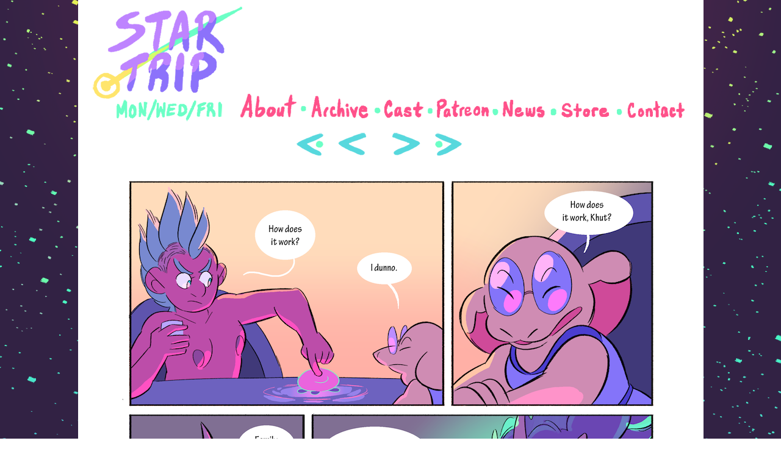

--- FILE ---
content_type: text/html; charset=UTF-8
request_url: https://www.startripcomic.com/comic/62-3
body_size: 5549
content:
<!DOCTYPE html>
<html>
<head>

<link href="https://www.startripcomic.com/comiccontrol/defaultstyles.css" rel="stylesheet" type="text/css" />
<link rel="shortcut icon" href="https://www.startripcomic.com/favicon.ico" type="image/x-icon" />
<meta http-equiv="Content-Type" content="text/html; charset=utf-8" />
<link rel="shortcut icon" href="https://www.startripcomic.com/favicon.ico" type="image/x-icon">
<link rel="icon" href="https://www.startripcomic.com/favicon.ico" type="image/x-icon">

<link href="https://www.startripcomic.com/startrip.css" type="text/css" rel="stylesheet" />


<title>Star Trip - 2-2-62</title>
<script src="https://ajax.googleapis.com/ajax/libs/jquery/3.2.1/jquery.min.js"></script>
<script src="https://ajax.googleapis.com/ajax/libs/hammerjs/2.0.8/hammer.min.js"></script>

<meta name="twitter:card" content="summary" />
<meta name="twitter:site" content="@giseletheweaver" />
<script type='application/ld+json'>
{
"@context": "http://www.schema.org",
"@type": "ComicStory",
"name": "Star Trip",
"url": "https://www.startripcomic.com/",
"author":"Gisele Weaver",
"about":"Jas is a human taken from her home planet on a trip across the galaxy she will never forget."
}
</script>
</head>
<body>
<div id="wrapper">
	<div id="header">
    	<a id="logo" href="https://www.startripcomic.com/"></a>
        <div id="menu"><a id="about" href="https://www.startripcomic.com/about"></a><a id="archive" href="https://www.startripcomic.com/comic/archive"></a><a id="cast" href="https://www.startripcomic.com/cast"></a><a id="patreon" href="https://www.patreon.com/mycorrhiza?ty=h"></a><a id="news" href="https://www.startripcomic.com/news"></a><a id="store" href="https://gumroad.com/gisele"></a><a id="contact" href="https://www.startripcomic.com/contact"></a></div>
       
    </div><nav class="cc-nav" role="navigation"><a class="cc-first" rel="first" href="https://www.startripcomic.com/comic/chapter-1-cover"></a><a class="cc-prev" rel="prev" href="https://www.startripcomic.com/comic/61-2"></a><a class="cc-navaux" href="https://www.startripcomic.com/comic/rss"></a><a class="cc-next" rel="next" href="https://www.startripcomic.com/comic/63-2"></a><a class="cc-last" rel="last" href="https://www.startripcomic.com/comic/2-11-9"></a></nav><div id="cc-comicbody"><a href="https://www.startripcomic.com/comic/63-2"><img title="YIKES!!" src="https://www.startripcomic.com/comics/1476673237-62.png" id="cc-comic" /></a>					<script>
						var touchOn = document.getElementById("cc-comic");
						delete Hammer.defaults.cssProps.userSelect;
						delete Hammer.defaults.cssProps.userDrag;
						delete Hammer.defaults.cssProps.contentZooming;
						var comicTouchOn = new Hammer(touchOn,{
  inputClass: Hammer.SUPPORT_POINTER_EVENTS ? Hammer.PointerEventInput : Hammer.TouchInput, touchAction : 'auto'
});
						
						if ('ontouchstart' in window) {
							$("#cc-comicbody a").click(function (e) {
								e.preventDefault();
							});
							comicTouchOn.on("tap", function(){
								$('body').append('<div class="cc-fullscreen-overlay"><div class="cc-fullscreen-center"><div id="cc-hoverdiv">YIKES!!</div></div></div>');
								$(".cc-fullscreen-overlay").fadeIn('fast');
								var overlay = document.getElementsByClassName("cc-fullscreen-overlay");
								var touchOff = overlay[0];
								var comicTouchOff = new Hammer(touchOff,{
  inputClass: Hammer.SUPPORT_POINTER_EVENTS ? Hammer.PointerEventInput : Hammer.TouchInput, touchAction : 'auto'
});
								comicTouchOff.on("tap", function(){
									$(".cc-fullscreen-overlay").fadeOut('fast',function(){
										$(this).remove();
									});
								});
							});
						}
					</script>
					</div><nav class="cc-nav" role="navigation"><a class="cc-first" rel="first" href="https://www.startripcomic.com/comic/chapter-1-cover"></a><a class="cc-prev" rel="prev" href="https://www.startripcomic.com/comic/61-2"></a><a class="cc-navaux" href="https://www.startripcomic.com/comic/rss"></a><a class="cc-next" rel="next" href="https://www.startripcomic.com/comic/63-2"></a><a class="cc-last" rel="last" href="https://www.startripcomic.com/comic/2-11-9"></a></nav><div id="bottomleft">
<div class="cc-newsarea"><div class="cc-newsheader"></div><div class="cc-publishtime">Posted October 19, 2016 at 12:00 am</div><div class="cc-newsbody"></div></div><div class="cc-tagline">Tags: <a href="https://www.startripcomic.com/comic/search/Prosposis">Prosposis</a>, <a href="https://www.startripcomic.com/comic/search/Jas">Jas</a>, <a href="https://www.startripcomic.com/comic/search/Khut">Khut</a>, <a href="https://www.startripcomic.com/comic/search/Kese">Kese</a>, <a href="https://www.startripcomic.com/comic/search/Sanna">Sanna</a></div><div class="cc-commentheader">Comments</div><div class="cc-commentbody">						<div id="disqus_thread"></div>
						<script>
							var disqus_config = function () {
								this.page.url = 'https://www.startripcomic.com/comic/62-3';
								this.page.identifier = 'comic-596';
							};
							(function() {  
								var d = document, s = d.createElement('script');
								
								s.src = '//startrip.disqus.com/embed.js';  
								
								s.setAttribute('data-timestamp', +new Date());
								(d.head || d.body).appendChild(s);
							})();
						</script>
						<noscript>Please enable JavaScript to view the <a href="https://disqus.com/?ref_noscript" rel="nofollow">comments powered by Disqus.</a></noscript>
						</div></div>
<div id="bottomright">

</div>
<div style="clear:both"></div>
<div id="hw-privacy"></div>
</div>
</body>
</html>

--- FILE ---
content_type: text/html; charset=utf-8
request_url: https://disqus.com/embed/comments/?base=default&f=startrip&t_i=comic-596&t_u=https%3A%2F%2Fwww.startripcomic.com%2Fcomic%2F62-3&t_d=Star%20Trip%20-%202-2-62&t_t=Star%20Trip%20-%202-2-62&s_o=default
body_size: 3692
content:
<!DOCTYPE html>

<html lang="en" dir="ltr" class="not-supported type-">

<head>
    <title>Disqus Comments</title>

    
    <meta name="viewport" content="width=device-width, initial-scale=1, maximum-scale=1, user-scalable=no">
    <meta http-equiv="X-UA-Compatible" content="IE=edge"/>

    <style>
        .alert--warning {
            border-radius: 3px;
            padding: 10px 15px;
            margin-bottom: 10px;
            background-color: #FFE070;
            color: #A47703;
        }

        .alert--warning a,
        .alert--warning a:hover,
        .alert--warning strong {
            color: #A47703;
            font-weight: bold;
        }

        .alert--error p,
        .alert--warning p {
            margin-top: 5px;
            margin-bottom: 5px;
        }
        
        </style>
    
    <style>
        
        html, body {
            overflow-y: auto;
            height: 100%;
        }
        

        #error {
            display: none;
        }

        .clearfix:after {
            content: "";
            display: block;
            height: 0;
            clear: both;
            visibility: hidden;
        }

        
    </style>

</head>
<body>
    

    
    <div id="error" class="alert--error">
        <p>We were unable to load Disqus. If you are a moderator please see our <a href="https://docs.disqus.com/help/83/"> troubleshooting guide</a>. </p>
    </div>

    
    <script type="text/json" id="disqus-forumData">{"session":{"canModerate":false,"audienceSyncVerified":false,"canReply":true,"mustVerify":false,"recaptchaPublicKey":"6LfHFZceAAAAAIuuLSZamKv3WEAGGTgqB_E7G7f3","mustVerifyEmail":false},"forum":{"aetBannerConfirmation":null,"founder":"115320135","twitterName":"StarTrip_tv","commentsLinkOne":"1 Comment","guidelines":null,"disableDisqusBrandingOnPolls":false,"commentsLinkZero":"0 Comments","disableDisqusBranding":false,"id":"startrip","createdAt":"2012-02-01T14:01:55.995684","category":"Entertainment","aetBannerEnabled":false,"aetBannerTitle":null,"raw_guidelines":null,"initialCommentCount":null,"votingType":null,"daysUnapproveNewUsers":null,"installCompleted":true,"moderatorBadgeText":null,"commentPolicyText":null,"aetEnabled":false,"channel":null,"sort":4,"description":null,"organizationHasBadges":true,"newPolicy":true,"raw_description":null,"customFont":null,"language":"en","adsReviewStatus":1,"commentsPlaceholderTextEmpty":null,"daysAlive":0,"forumCategory":{"date_added":"2016-01-28T01:54:31","id":4,"name":"Entertainment"},"linkColor":null,"colorScheme":"auto","pk":"1260813","commentsPlaceholderTextPopulated":null,"permissions":{},"commentPolicyLink":null,"aetBannerDescription":null,"favicon":{"permalink":"https://disqus.com/api/forums/favicons/startrip.jpg","cache":"https://c.disquscdn.com/uploads/forums/126/813/favicon.png"},"name":"Star Trip","commentsLinkMultiple":"{num} Comments","settings":{"threadRatingsEnabled":false,"adsDRNativeEnabled":false,"behindClickEnabled":false,"disable3rdPartyTrackers":false,"adsVideoEnabled":false,"adsProductVideoEnabled":false,"adsPositionPollEnabled":false,"adsPositionTopEnabled":true,"ssoRequired":false,"unapproveLinks":false,"adsPositionRecommendationsEnabled":true,"linkAffiliationEnabled":false,"adsProductLinksThumbnailsEnabled":true,"adsProductStoriesEnabled":false,"organicDiscoveryEnabled":true,"adsProductDisplayEnabled":false,"adsProductLinksEnabled":true,"audienceSyncEnabled":false,"threadReactionsEnabled":false,"adsEnabled":true,"disableSocialShare":false,"allowAnonPost":true,"hasCustomAvatar":false,"sidebarEnabled":false,"adultContent":false,"allowAnonVotes":false,"gifPickerEnabled":true,"mustVerify":true,"badgesEnabled":false,"mustVerifyEmail":true,"unapproveNewUsersEnabled":false,"mediaembedEnabled":true,"userIdentityDisabled":false,"adsPositionBottomEnabled":true,"discoveryLocked":false,"validateAllPosts":false,"adsSettingsLocked":false,"isVIP":false,"adsPositionInthreadEnabled":true},"organizationId":2475614,"typeface":"auto","url":"http://www.startrip.tv/","daysThreadAlive":0,"avatar":{"small":{"permalink":"https://disqus.com/api/forums/avatars/startrip.jpg?size=32","cache":"//a.disquscdn.com/1759341980/images/noavatar32.png"},"large":{"permalink":"https://disqus.com/api/forums/avatars/startrip.jpg?size=92","cache":"//a.disquscdn.com/1759341980/images/noavatar92.png"}},"signedUrl":"http://disq.us/?url=http%3A%2F%2Fwww.startrip.tv%2F&key=aRJkllZT-Oby6q3mgHfmhw"}}</script>

    <div id="postCompatContainer"><div class="comment__wrapper"><div class="comment__name clearfix"><img class="comment__avatar" src="//a.disquscdn.com/1759341980/images/noavatar92.png" width="32" height="32" /><strong><a href="">Savian Death Worm</a></strong> &bull; 9 years ago
        </div><div class="comment__content"><p>I smell a tragic backstory.</p></div></div><div class="comment__wrapper"><div class="comment__name clearfix"><img class="comment__avatar" src="//a.disquscdn.com/1759341980/images/noavatar92.png" width="32" height="32" /><strong><a href="">Jeep-Eep</a></strong> &bull; 9 years ago
        </div><div class="comment__content"><p>Now, for an encore: Spew green vomit and spin your head counterclockwise.</p><p>You know they could do it.</p></div></div><div class="comment__wrapper"><div class="comment__name clearfix"><img class="comment__avatar" src="https://c.disquscdn.com/uploads/users/4927/5582/avatar92.jpg?1381702580" width="32" height="32" /><strong><a href="">BlazingStar</a></strong> &bull; 9 years ago
        </div><div class="comment__content"><p>I like angry Khut. It's so different from the controlled Khut we see normally.</p><p>I like seeing what happens to characters when they lose control.</p></div></div><div class="comment__wrapper"><div class="comment__name clearfix"><img class="comment__avatar" src="https://c.disquscdn.com/uploads/users/21839/1060/avatar92.jpg?1580759378" width="32" height="32" /><strong><a href="">Neo Orr</a></strong> &bull; 9 years ago
        </div><div class="comment__content"><p>FAMILY SECRET? THEY HAVE A FAMILY? Theory time!</p></div></div><div class="comment__wrapper"><div class="comment__name clearfix"><img class="comment__avatar" src="https://c.disquscdn.com/uploads/users/4927/5582/avatar92.jpg?1381702580" width="32" height="32" /><strong><a href="">BlazingStar</a></strong> &bull; 9 years ago
        </div><div class="comment__content"><p>I thought Khut was being sarcastic. Although it probably has something to do with what Khut is genetically.</p></div></div><div class="comment__wrapper"><div class="comment__name clearfix"><img class="comment__avatar" src="https://c.disquscdn.com/uploads/users/11929/9623/avatar92.jpg?1676492729" width="32" height="32" /><strong><a href="">Rob Stanley</a></strong> &bull; 9 years ago
        </div><div class="comment__content"><p>i think  family = race,,,  an they talk to no one bout it..!!!  i mean Khut has said nothing  about their life to Jas even...</p></div></div><div class="comment__wrapper"><div class="comment__name clearfix"><img class="comment__avatar" src="https://c.disquscdn.com/uploads/users/11747/939/avatar92.jpg?1437703791" width="32" height="32" /><strong><a href="">Reaverrun</a></strong> &bull; 9 years ago
        </div><div class="comment__content"><p>My guess is Jas is not the only member of an endangered species atm, and that Khut is actually just as confused as everyone else is. All Khut knows is that there is a piece of themselves that the only person (left) that they care about can wield with extreme versatility, and it is a personal matter some random aliens don't need to know about.</p></div></div><div class="comment__wrapper"><div class="comment__name clearfix"><img class="comment__avatar" src="https://c.disquscdn.com/uploads/users/9165/3347/avatar92.jpg?1486004538" width="32" height="32" /><strong><a href="">Beemo Crews</a></strong> &bull; 9 years ago
        </div><div class="comment__content"><p>O~kay~! <a href="https://uploads.disquscdn.com/images/1fd950fa2d8d7d92ab5cadeac745521d68aa9e1fa77ff5b160d28eb4100f755b.png" rel="nofollow noopener" target="_blank" title="https://uploads.disquscdn.com/images/1fd950fa2d8d7d92ab5cadeac745521d68aa9e1fa77ff5b160d28eb4100f755b.png">https://uploads.disquscdn.c...</a></p></div></div><div class="comment__wrapper"><div class="comment__name clearfix"><img class="comment__avatar" src="https://c.disquscdn.com/uploads/users/15208/7716/avatar92.jpg?1447700215" width="32" height="32" /><strong><a href="">jULES</a></strong> &bull; 9 years ago
        </div><div class="comment__content"><p>You know, I was thinking, <br>for a person professing to be pacifist <br>Khut sure knows how to use threats and violence very well...</p></div></div><div class="comment__wrapper"><div class="comment__name clearfix"><img class="comment__avatar" src="https://c.disquscdn.com/uploads/users/7974/3003/avatar92.jpg?1487696354" width="32" height="32" /><strong><a href="">The bratwurst</a></strong> &bull; 9 years ago
        </div><div class="comment__content"><p>I think we need to take five again.</p></div></div><div class="comment__wrapper"><div class="comment__name clearfix"><img class="comment__avatar" src="https://c.disquscdn.com/uploads/users/10523/869/avatar92.jpg?1519681553" width="32" height="32" /><strong><a href="">Gary Foster</a></strong> &bull; 9 years ago
        </div><div class="comment__content"><p>the secret is, khut has no idea.  hence the dragonface.  They were just as confused when Jas began remolding that piece she took.</p></div></div><div class="comment__wrapper"><div class="comment__name clearfix"><img class="comment__avatar" src="https://c.disquscdn.com/uploads/users/12836/6887/avatar92.jpg?1425652037" width="32" height="32" /><strong><a href="">Pugsy</a></strong> &bull; 9 years ago
        </div><div class="comment__content"><p>Khut, not in front of the baby!</p></div></div><div class="comment__wrapper"><div class="comment__name clearfix"><img class="comment__avatar" src="https://c.disquscdn.com/uploads/users/7927/1389/avatar92.jpg?1564700398" width="32" height="32" /><strong><a href="">Mark Axelrad</a></strong> &bull; 9 years ago
        </div><div class="comment__content"><p>Whoa Khut, you're scaring Jas....calm down now, you're in front of children...</p></div></div><div class="comment__wrapper"><div class="comment__name clearfix"><img class="comment__avatar" src="https://c.disquscdn.com/uploads/users/4927/5582/avatar92.jpg?1381702580" width="32" height="32" /><strong><a href="">BlazingStar</a></strong> &bull; 9 years ago
        </div><div class="comment__content"><p>Jas is like 19</p></div></div><div class="comment__wrapper"><div class="comment__name clearfix"><img class="comment__avatar" src="https://c.disquscdn.com/uploads/users/10178/7438/avatar92.jpg?1716261599" width="32" height="32" /><strong><a href="">Lagtim3</a></strong> &bull; 6 years ago
        </div><div class="comment__content"><p>Aaaaand out come the <spoiler>Taikese</spoiler> ears. Khut goes to default form when over-emotional and not specifically concentrating on their form?</p></div></div></div>


    <div id="fixed-content"></div>

    
        <script type="text/javascript">
          var embedv2assets = window.document.createElement('script');
          embedv2assets.src = 'https://c.disquscdn.com/embedv2/latest/embedv2.js';
          embedv2assets.async = true;

          window.document.body.appendChild(embedv2assets);
        </script>
    



    
</body>
</html>


--- FILE ---
content_type: text/css
request_url: https://www.startripcomic.com/startrip.css
body_size: 639
content:
html{
	height:100%;
}
body{
	padding:0;
	margin: 0 auto;
	background-image:url("images/bg.png");
	background-attachment:fixed;
	bakground-size:100%;
	font-family:Verdana, Arial, Helvetica, sans-serif;
	font-size:14px;
	-webkit-background-size: cover;
	-moz-background-size: cover;
	-o-background-size: cover;
	background-size: cover;
	height:100%;
}
#wrapper{
	width:1025px;
	background:#fff;
	margin: 0 auto;
	min-height:100%;
}
#header{
	background:url('images/header.png');
	width:984px;
	height:208px;
	margin: 0 auto;
	position:relative;
}
#logo{
	width:235px;
	height:208px;
	position:absolute;
	top:0px;
}
#menu{
	width:745px;
	height:50px;
	bottom:10px;
	position:absolute;
	right:0px;
}
#top-space{
	top:35px;
	right:0px;
	position:absolute;
	width:728px;
	height:90px;
	background:#ccc;
}
#menu a{
	float:left;
	display:block;
	height:50px;
}
#about{
	width:111px;
}
#archive{
	width:121px;
}
#cast{
	width:87px;
}
#patreon{
	width:106px;
}
#news{
	width:96px;
}
#store{
	width:107px;
}
#contact{
	width:114px;
}
.cc-nav{
	height:58px;
	width:344px;
	margin: 0 auto;
}
.cc-nav a{
	height:58px;
	float:left;
	display:block;
}
.cc-first{
	width:77px;
	background:url('images/first.png');
}
.cc-prev{
	background:url('images/prev.png');
	width:58px;
}
.cc-next{
	width:95px;
	background:url('images/next.png');
}
.cc-last{
	width:77px;
	background:url('images/last.png');
}
#cc-comicbody{
	width:900px;
	margin: 0 auto;
	text-align:center;
	padding:10px 0px;
}
#comment-space{
	width:728px;
	height:90px;
	margin-top:15px;
	background:#ccc;
	margin: 0 auto;
	margin-bottom:15px;
}
#bottomleft{
	width:750px;
	float:left;
	padding:20px;
}
#bottomright{
	width:175px;
	float:right;
	padding:20px;
}
#ibar{
	width:175px;
	height:205px;
	overflow:hidden;
	text-align:left;
	background:#57d8de;
}
#pixiestrip{
	height:195px;
}
#pixiestripbutton{
	float:left;
	margin-top:50px !important;
	left:1px !important;
	width:155px;
	margin-left:10px;
}
#jumptocomicimg{
	left:50px !important;
	position:absolute;
}
#jumptocomicprev{
	left:10px !important;
}
#hiveworks{
	width:175px;
	height:175px;
	background:url('images/hiveworks.png');
	display:block;
}
#right-space{
	width:160px;
	height:600px;
	background:#ccc;
	margin: 0 auto;
	margin-top:15px;
}
#pagewrap{
	padding:20px;
}
h2{
	color:#cc3265;
}
a{
	text-decoration:none;
	color:#cc3265;
}
#pagewrap img{
	float:left;
	padding-right:20px;
}
#hw-privacy{
	padding-bottom:20px;
	text-align:center;
}